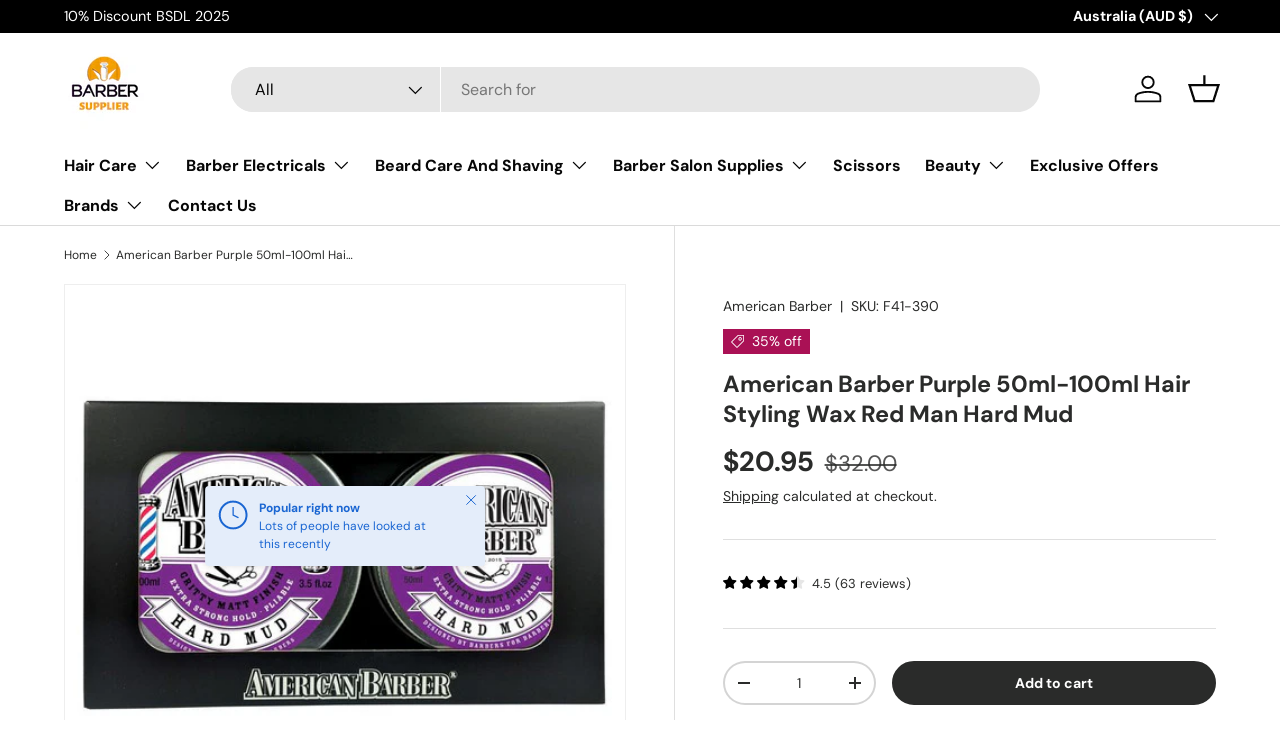

--- FILE ---
content_type: text/css
request_url: https://barbersupplier.com.au/cdn/shop/t/15/assets/predictive-search.css?v=33632668381892787391758865262
body_size: 93
content:
predictive-search[open] .overlay{z-index:30}predictive-search[open] .search__form{z-index:32}predictive-search[open] .search__input{background-color:rgba(var(--bg-color));box-shadow:inset 0 0 0 1px rgb(var(--text-color))}.header predictive-search[open] .search__input{background-color:rgba(var(--bg-color));box-shadow:inset 0 0 0 1px rgb(var(--text-color))}.search__reset{right:12px;padding:10px}[dir=rtl] .search__reset{right:auto;left:63px}[dir=rtl] .search__reset:after{right:auto;left:-8px}.predictive-search{--heading-color: var(--text-color);display:none;top:-12px;left:calc(var(--gutter) * -1);width:100vw;padding-top:60px;border-radius:8px}.header .predictive-search{top:0}predictive-search[open] .predictive-search{display:block;z-index:31}.predictive-search .tablist{position:-webkit-sticky;position:sticky;z-index:1;top:0}.predictive-search .tablist__scroller{margin-inline-start:var(--gutter);padding:8px 0}.predictive-search__tabpanel{margin-top:8px}.predictive-search__item:not(.js-submit):hover,.predictive-search__item[aria-selected=true]{background-color:rgba(var(--text-color)/.04)}.predictive-search__view-all{padding:24px var(--gutter) 40px;color:currentColor;line-height:1.75}.predictive-search__view-all>.icon{width:16px;margin-inline-start:8px;vertical-align:middle}.predictive-search__no-results{padding:16px var(--gutter) 24px}.predictive-result{padding:16px var(--gutter);color:var(--text-color)}.predictive-result__media{flex:0 0 56px;width:56px;margin-inline-end:calc(4 * var(--space-unit))}.predictive-result__media img{max-height:100px;object-fit:contain}.predictive-result__title:last-child{margin-bottom:0}.predictive-result__sub-title{margin-top:.4rem;color:rgba(var(--text-color)/.8)}.cc-main-search .predictive-result__title{font-size:1em}.search--speech .search__reset,.search--product-types .search__reset{right:56px}.search--speech .search__reset:after,.search--product-types .search__reset:after{content:"";position:absolute;top:10px;right:-1px;width:1px;height:24px;background-color:rgba(var(--text-color)/.3)}[dir=rtl] .search--speech .search__reset,[dir=rtl] .search--product-types .search__reset{right:auto}[dir=rtl] .search--speech .search__reset:after,[dir=rtl] .search--product-types .search__reset:after{right:auto;left:-8px}predictive-search .search__input{padding-inline-end:95px}.header__grid--centered-logo .search__input:not(.search__input--dirty){padding-inline-end:54px}.predictive-search__scroller{max-height:66vh}@media (max-width: 768.98px){.header__search .overlay{z-index:900;background-color:#0006}.header .predictive-search{top:-20px}predictive-search .search__input:not(.search__input--dirty){padding-inline-end:54px}predictive-search .tablist{top:-1px}.predictive-search .predictive-result__title{padding-top:0}}@media (min-width: 769px){.predictive-search{left:-12px;width:calc(100% + 24px);padding-top:63px}.predictive-search .tablist__scroller{margin-inline-start:var(--gutter-md)}.header .predictive-search{top:-12px}.predictive-result,.predictive-search__view-all,.predictive-search__no-results{padding-right:36px;padding-left:36px}.predictive-search__view-all{padding-bottom:calc(8 * var(--space-unit))}}@media (min-width: 1024px){.predictive-search{padding-top:68px}}
/*# sourceMappingURL=/cdn/shop/t/15/assets/predictive-search.css.map?v=33632668381892787391758865262 */
